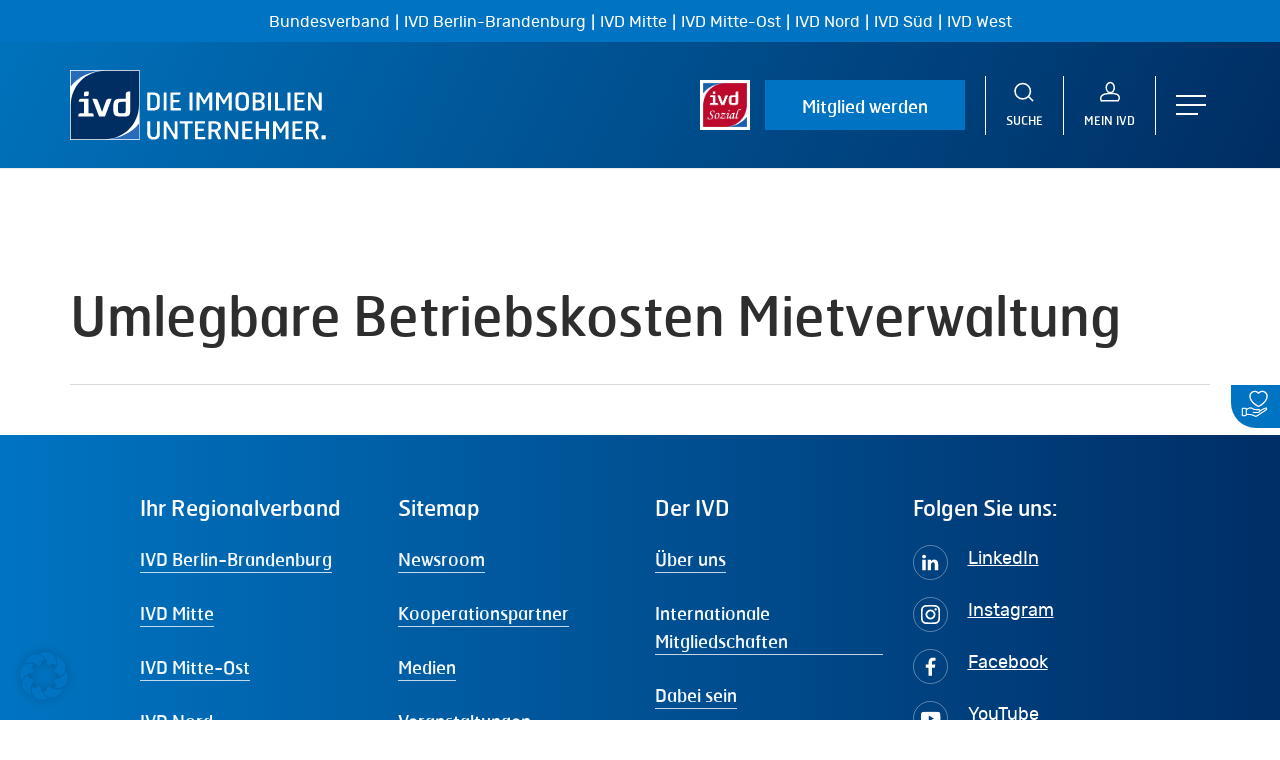

--- FILE ---
content_type: text/css
request_url: https://ivd.net/wp-content/plugins/badge-generator/assets/css/badge-generator.css?ver=1.0.0
body_size: 384
content:
/**
 * Badge Generator CSS Styles
 * 
 * Diese Datei kann auch lokal geöffnet werden, um die Styles zu testen.
 */

.badge-generator-container {
    font-family: -apple-system, BlinkMacSystemFont, 'Segoe UI', Roboto, Oxygen, Ubuntu, Cantarell, sans-serif;
}

.badge-generator-wrapper {
    background: linear-gradient(117deg, #0072bc 0%, #002d62 100%) !important;
    border-radius: 0px;
    padding: 60px;
}

.badge-generator-header {
    text-align: center;
    margin-bottom: 30px;
}

.badge-generator-header h3 {
    margin: 0 0 10px 0;
    color: white;
    font-size: 28px;
    font-weight: 700;
}

.badge-generator-header p {
    margin: 0;
    color: white;
    font-size: 16px;
}

.badge-generator-content {
    display: flex;
    flex-direction: column;
    gap: 30px;
}

.upload-controls {
    text-align: center;
    margin-top: 20px;
}

.upload-hint {
    margin: 10px 0 0 0;
    color: white;
    font-size: 14px;
}

.preview-section {
    display: flex;
    flex-direction: column;
    align-items: center;
    gap: 20px;
}

.canvas-container {
    position: relative;
    border-radius: 20px;
    overflow: hidden;
    cursor: move;
    user-select: none;
    touch-action: none;
    outline: 4px solid white;
}

.canvas-container canvas {
    display: block;
    width: 100%;
    height: 100%;
    object-fit: contain;
    cursor: move;
}

.canvas-container.has-image {
    cursor: grab;
}

.canvas-container.has-image:active {
    cursor: grabbing;
}

.badge-controls {
    display: flex;
    gap: 15px;
    justify-content: center;
    flex-wrap: wrap;
}

.btn-remove {
    background: #ef4444;
    color: white;
    border: none;
    border-radius: 0px;
    padding: 12px 24px;
    font-size: 16px;
    font-weight: 600;
    cursor: pointer;
    display: inline-flex;
    align-items: center;
    gap: 8px;
    transition: all 0.3s ease;
}

.btn-download {
    background: #0a9400;
    color: white;
    border: none;
    border-radius: 0px;
    padding: 12px 24px;
    font-size: 16px;
    font-weight: 600;
    cursor: pointer;
    display: inline-flex;
    align-items: center;
    gap: 8px;
    transition: all 0.3s ease;
}

.btn-upload {
    background: #0074C2;
    color: white;
    border: none;
    border-radius: 0px;
    padding: 12px 24px;
    font-size: 16px;
    font-weight: 600;
    cursor: pointer;
    display: inline-flex;
    align-items: center;
    gap: 8px;
    transition: all 0.3s ease;
}


--- FILE ---
content_type: text/css
request_url: https://ivd.net/wp-content/plugins/ivd_chatbot/css/chatbot.css?ver=3bd6407ad093
body_size: 6976
content:
#ajax-content-wrap {
  padding-top: 80px !important;
}

#header-outer.side-widget-open .ivd-chat-bar {
  display: none;
}

.ivd-chat-widget {
  position: fixed;
  bottom: 20px;
  right: 20px;
  z-index: 9999;
  width: 60px;
  transition: all 0.3s ease;
}

.ivd-chat-widget.loading .ivd-chat-messages:after, .ivd-chatbot-embedded.loading .ivd-chat-messages:after {
  content: "";
}
.ivd-chat-widget.loading input, .ivd-chat-widget.loading button, .ivd-chatbot-embedded.loading input, .ivd-chatbot-embedded.loading button {
  cursor: not-allowed;
  opacity: 0.3;
  pointer-events: none;
}
.ivd-chat-widget.loading button, .ivd-chatbot-embedded.loading button {
  background-color: silver;
}
.ivd-chat-widget.open .chat-closed, .ivd-chatbot-embedded.open .chat-closed {
  display: none;
}
.ivd-chat-widget.open .chat-open, .ivd-chatbot-embedded.open .chat-open {
  display: inline;
}
.ivd-chat-widget.open .ivd-chat-wrapper, .ivd-chatbot-embedded.open .ivd-chat-wrapper {
  display: flex;
}
.ivd-chat-widget .ivd-chat-toggle, .ivd-chatbot-embedded .ivd-chat-toggle {
  position: absolute;
  bottom: 0;
  right: 0;
  width: 60px;
  height: 60px;
  border-radius: 30px;
  background: rgb(0, 46, 102);
  color: white;
  border: none;
  cursor: pointer;
}
.ivd-chat-widget .ivd-chat-toggle:hover, .ivd-chatbot-embedded .ivd-chat-toggle:hover {
  background: rgb(0, 86, 179);
}
.ivd-chat-widget .chat-open, .ivd-chatbot-embedded .chat-open {
  display: none;
}
.ivd-chat-widget .ivd-chat-wrapper, .ivd-chatbot-embedded .ivd-chat-wrapper {
  position: fixed;
  display: none;
  flex-direction: column;
  left: 0;
  top: 0;
  right: 0;
  bottom: 0;
  background: rgba(0, 46, 102, 0.8);
  backdrop-filter: blur(4px);
  justify-content: center;
  align-items: center;
}
.ivd-chat-widget .ivd-chat-container, .ivd-chatbot-embedded .ivd-chat-container {
  background: white;
  width: 80%;
  height: 80%;
  display: flex;
  flex-flow: column nowrap;
}
.ivd-chat-widget .ivd-chat-header, .ivd-chatbot-embedded .ivd-chat-header {
  position: relative;
  display: flex;
  flex-flow: row nowrap;
  align-items: center;
  justify-content: flex-start;
  gap: 20px;
  background: #FF6D4D;
  padding: 15px 40px;
}
.ivd-chat-widget .ivd-chat-header-icon, .ivd-chatbot-embedded .ivd-chat-header-icon {
  width: 60px;
  aspect-ratio: 1;
  border-radius: 30px;
  background: white;
  background-image: url("[data-uri]");
  background-repeat: no-repeat;
  background-position: center;
  background-size: 60px;
}
.ivd-chat-widget .ivd-chat-header-close, .ivd-chatbot-embedded .ivd-chat-header-close {
  position: absolute;
  cursor: pointer;
  top: 0;
  right: 0;
  transform: translateX(100%);
  width: 24px;
  height: 24px;
  display: flex;
  align-items: flex-start;
  justify-content: center;
}
.ivd-chat-widget .ivd-chat-header-close svg, .ivd-chatbot-embedded .ivd-chat-header-close svg {
  stroke: white;
}
.ivd-chat-widget .ivd-chat-messages, .ivd-chatbot-embedded .ivd-chat-messages {
  flex: 1;
  padding: 15px;
  overflow-y: auto;
  display: flex;
  flex-flow: column nowrap;
  gap: 20px;
}
.ivd-chat-widget .ivd-chat-messages:after, .ivd-chatbot-embedded .ivd-chat-messages:after {
  color: rgb(0, 46, 102);
  font-size: 45px;
  text-indent: -9999em;
  overflow: hidden;
  width: 1em;
  height: 1em;
  min-height: 1em;
  border-radius: 50%;
  position: relative;
  transform: translateZ(0);
  animation: mltShdSpin 1.7s infinite ease, round 1.7s infinite ease;
  scale: 0.5;
  align-self: center;
}
.ivd-chat-widget .message, .ivd-chatbot-embedded .message {
  padding: 20px;
  word-wrap: break-word;
  background: rgb(242, 248, 252);
  color: rgb(0, 46, 102);
  font-weight: 500;
}
.ivd-chat-widget .message-inner, .ivd-chatbot-embedded .message-inner {
  display: flex;
  flex-direction: row;
  gap: 10px;
}
.ivd-chat-widget .message-meta, .ivd-chatbot-embedded .message-meta {
  display: flex;
  flex-direction: row;
  gap: 10px;
  justify-content: space-between;
}
.ivd-chat-widget .message-feedback, .ivd-chatbot-embedded .message-feedback {
  display: flex;
  flex-direction: row;
  gap: 10px;
  margin-top: 10px;
}
.ivd-chat-widget .message-feedback .thumbs, .ivd-chatbot-embedded .message-feedback .thumbs {
  width: 20px;
  height: 20px;
  aspect-ratio: 1;
  cursor: pointer;
  background: url([data-uri]) no-repeat center;
}
.ivd-chat-widget .message-feedback .thumbs.inactive, .ivd-chatbot-embedded .message-feedback .thumbs.inactive {
  opacity: 0.3;
}
.ivd-chat-widget .message-feedback .thumbs.down, .ivd-chatbot-embedded .message-feedback .thumbs.down {
  rotate: 180deg;
}
.ivd-chat-widget .message-wrapper, .ivd-chatbot-embedded .message-wrapper {
  display: inline-flex;
  max-width: 80%;
  flex-flow: column nowrap;
}
.ivd-chat-widget .message-wrapper.user, .ivd-chatbot-embedded .message-wrapper.user {
  align-self: flex-end;
}
.ivd-chat-widget .message-wrapper.user .message-meta, .ivd-chatbot-embedded .message-wrapper.user .message-meta {
  margin-right: 45px;
  justify-content: flex-end;
}
.ivd-chat-widget .message-wrapper.bot, .ivd-chatbot-embedded .message-wrapper.bot {
  align-self: flex-start;
  max-width: 100%;
}
.ivd-chat-widget .message-wrapper.bot .message-meta, .ivd-chatbot-embedded .message-wrapper.bot .message-meta {
  margin-left: 45px;
}
.ivd-chat-widget .message-wrapper.error .message, .ivd-chatbot-embedded .message-wrapper.error .message {
  background: #dc3545;
  color: white;
}
.ivd-chat-widget .message-wrapper.loading .message, .ivd-chatbot-embedded .message-wrapper.loading .message {
  background: rgb(242, 248, 252);
  padding: 20px;
}
.ivd-chat-widget .message-wrapper .avatar, .ivd-chatbot-embedded .message-wrapper .avatar {
  width: 35px;
  height: 35px;
  aspect-ratio: 1;
}
.ivd-chat-widget .message-wrapper .avatar.bot, .ivd-chatbot-embedded .message-wrapper .avatar.bot {
  background: url("[data-uri]");
}
.ivd-chat-widget .message-wrapper .avatar.user, .ivd-chatbot-embedded .message-wrapper .avatar.user {
  content: url("[data-uri]");
}
.ivd-chat-widget .message-wrapper .timestamp, .ivd-chatbot-embedded .message-wrapper .timestamp {
  font-size: 12px;
  font-weight: 500;
  color: rgb(0, 46, 102);
  align-self: flex-end;
}
.ivd-chat-widget .message *:last-child, .ivd-chatbot-embedded .message *:last-child {
  margin: 0;
  padding: 0;
}

.ivd-chatbot-embedded .ivd-chat-container {
  width: 100%;
  height: 100%;
}

.ivd-chat-title {
  font-size: 26px;
  font-weight: 500;
  color: white;
  margin: 0;
}

.ivd-chat-input-button {
  height: 55px;
  aspect-ratio: 1;
  display: flex;
  justify-content: center;
  align-items: center;
  gap: 0px;
  padding: 0;
}
.ivd-chat-input-button:hover {
  background: rgb(0, 86, 179);
}

.ivd-chat-input-wrapper {
  padding: 15px;
  display: flex;
  gap: 0px;
  background: rgb(242, 248, 252);
}
.ivd-chat-input {
  position: relative;
  flex: 1;
  display: flex;
  flex-flow: row nowrap;
  align-items: center;
  justify-content: flex-start;
  gap: 0px;
}
.ivd-chat-input svg {
  position: absolute;
  right: 15px;
  top: 50%;
  transform: translateY(-50%);
}
.ivd-chat-input input {
  flex: 1;
  padding: 24px 36px;
  height: 55px;
  border-radius: 0 !important;
  background: white !important;
  font-size: 18px;
}

.ivd-chat-bar {
  position: relative;
  height: 80px;
  background: #FF6D4D;
  z-index: 999;
  pointer-events: all;
}
.ivd-chat-bar .container {
  height: 100%;
  display: flex;
  flex-flow: row nowrap;
  align-items: center;
  justify-content: space-between;
  color: white;
  gap: 2%;
}
.ivd-chat-bar .container:before, .ivd-chat-bar .container:after {
  content: unset !important;
}
.ivd-chat-bar .ivd-chat-bar-input-wrapper {
  flex: 1;
  display: flex;
  flex-flow: row nowrap;
  align-items: center;
  justify-content: flex-start;
  gap: 0px;
}
.ivd-chat-bar .ivd-chat-input {
  background: white;
}

.ivd-chat-bar-input-button-link {
  cursor: pointer;
  display: flex;
  justify-content: center;
  align-items: center;
  gap: 0px;
  padding: 0;
  width: 55px;
  height: 55px;
  aspect-ratio: 1;
}

@media screen and (max-width: 999px) {
  .ivd-chat-bar {
    top: -20px;
  }
  .ivd-chat-bar .ivd-chat-title {
    font-size: 18px;
  }
  .ivd-chat-bar .container {
    padding: 0;
    margin: 0 auto;
  }
  .ivd-chat-widget .ivd-chat-header-icon {
    width: 42px;
  }
  .ivd-chat-widget .ivd-chat-header {
    padding: 5px 15px;
  }
  .ivd-chat-widget .message-meta {
    margin-left: 0px !important;
    margin-right: 0px !important;
  }
  .ivd-chat-widget .message-wrapper {
    display: flex;
    flex-direction: column;
  }
  .ivd-chat-widget .message-wrapper.bot > div:first-child {
    flex-direction: column !important;
  }
  .ivd-chat-widget .message-wrapper.user > div {
    flex-direction: column-reverse !important;
    align-items: flex-end;
  }
  .ivd-chat-widget .ivd-chat-header-close {
    transform: translateY(-100%);
  }
}
@media screen and (max-width: 768px) {
  .ivd-chat-bar {
    height: 100px;
  }
  .ivd-chat-bar .ivd-chat-bar-input-wrapper {
    flex: unset;
  }
  .ivd-chat-bar .ivd-chat-bar-input-wrapper .ivd-chat-input input {
    height: 45px;
  }
  .ivd-chat-bar .ivd-chat-bar-input-wrapper .ivd-chat-input-button {
    height: 45px;
  }
  .ivd-chat-bar .container {
    width: 100%;
    flex-direction: column;
    justify-content: center;
    align-items: stretch;
  }
  .ivd-chat-widget .ivd-chat-container {
    width: 90%;
    height: 90%;
  }
  .ivd-chat-widget .ivd-chat-title {
    font-size: 18px;
  }
  .ivd-chat-widget .ivd-chat-header {
    padding: 5px 15px;
  }
  .ivd-chat-widget .ivd-chat-header-icon {
    display: none;
  }
}
@keyframes mltShdSpin {
  0% {
    box-shadow: 0 -0.83em 0 -0.4em, 0 -0.83em 0 -0.42em, 0 -0.83em 0 -0.44em, 0 -0.83em 0 -0.46em, 0 -0.83em 0 -0.477em;
  }
  5%, 95% {
    box-shadow: 0 -0.83em 0 -0.4em, 0 -0.83em 0 -0.42em, 0 -0.83em 0 -0.44em, 0 -0.83em 0 -0.46em, 0 -0.83em 0 -0.477em;
  }
  10%, 59% {
    box-shadow: 0 -0.83em 0 -0.4em, -0.087em -0.825em 0 -0.42em, -0.173em -0.812em 0 -0.44em, -0.256em -0.789em 0 -0.46em, -0.297em -0.775em 0 -0.477em;
  }
  20% {
    box-shadow: 0 -0.83em 0 -0.4em, -0.338em -0.758em 0 -0.42em, -0.555em -0.617em 0 -0.44em, -0.671em -0.488em 0 -0.46em, -0.749em -0.34em 0 -0.477em;
  }
  38% {
    box-shadow: 0 -0.83em 0 -0.4em, -0.377em -0.74em 0 -0.42em, -0.645em -0.522em 0 -0.44em, -0.775em -0.297em 0 -0.46em, -0.82em -0.09em 0 -0.477em;
  }
  100% {
    box-shadow: 0 -0.83em 0 -0.4em, 0 -0.83em 0 -0.42em, 0 -0.83em 0 -0.44em, 0 -0.83em 0 -0.46em, 0 -0.83em 0 -0.477em;
  }
}
@keyframes round {
  0% {
    transform: rotate(0deg);
  }
  100% {
    transform: rotate(360deg);
  }
}
.loading-spinner {
  display: flex;
  gap: 8px;
  align-items: center;
  padding: 0 !important;
  background: transparent !important;
}
.loading-spinner .spinner-dot {
  width: 8px;
  height: 8px;
  border-radius: 50%;
  background: rgb(0, 46, 102);
  animation: spinner-bounce 1.4s infinite ease-in-out both;
}
.loading-spinner .spinner-dot:nth-child(1) {
  animation-delay: -0.32s;
}
.loading-spinner .spinner-dot:nth-child(2) {
  animation-delay: -0.16s;
}
.loading-spinner .spinner-dot:nth-child(3) {
  animation-delay: 0s;
}

@keyframes spinner-bounce {
  0%, 80%, 100% {
    transform: scale(0);
    opacity: 0.5;
  }
  40% {
    transform: scale(1);
    opacity: 1;
  }
}

/*# sourceMappingURL=chatbot.css.map */


--- FILE ---
content_type: image/svg+xml
request_url: https://ivd.net/wp-content/uploads/2023/01/LinkedIn.svg
body_size: 432
content:
<?xml version="1.0" encoding="UTF-8"?>
<svg xmlns="http://www.w3.org/2000/svg" xmlns:xlink="http://www.w3.org/1999/xlink" width="40px" height="40px" viewBox="0 0 40 40" version="1.1">
  <title>LinkedIn</title>
  <g id="Screendesign-Final" stroke="none" stroke-width="1" fill="none" fill-rule="evenodd">
    <g id="Startseite" transform="translate(-1061.000000, -6444.000000)">
      <g id="Footer" transform="translate(0.000000, 6230.000000)">
        <g id="LinkedIn" transform="translate(1061.000000, 214.000000)">
          <circle id="Oval-Copy-3" stroke="#FFFFFF" opacity="0.4" cx="20" cy="20" r="19.5"></circle>
          <path d="M28.8180157,21.9896804 L28.8180157,28.8 L24.8695734,28.8 L24.8695734,22.4460967 C24.8695734,20.850701 24.2994947,19.7611912 22.8698812,19.7611912 C21.7788991,19.7611912 21.130788,20.4946963 20.8445709,21.2049389 C20.7406257,21.4587653 20.7138297,21.8112364 20.7138297,22.1672411 L20.7138297,28.7997055 L16.7650929,28.7997055 C16.7650929,28.7997055 16.818096,18.0382935 16.7650929,16.9243433 L20.7141241,16.9243433 L20.7141241,18.6071942 C20.7061737,18.620445 20.6949841,18.6334014 20.687917,18.6460632 L20.7141241,18.6460632 L20.7141241,18.6071942 C21.2388556,17.7997792 22.1746562,16.6454877 24.2726987,16.6454877 C26.8704434,16.6454877 28.8180157,18.3427673 28.8180157,21.9896804 L28.8180157,21.9896804 Z M12.6343785,11.2 C11.2836808,11.2 10.4,12.0866254 10.4,13.2515175 C10.4,14.3916748 11.2580626,15.3039184 12.5825531,15.3039184 L12.6081713,15.3039184 C13.9853706,15.3039184 14.8416664,14.3916748 14.8416664,13.2515175 C14.8154593,12.0866254 13.9853706,11.2 12.6343785,11.2 L12.6343785,11.2 Z M10.6346863,28.8 L14.5819508,28.8 L14.5819508,16.9243433 L10.6346863,16.9243433 L10.6346863,28.8 Z" id="Shape-Copy" fill="#FFFFFF" fill-rule="nonzero"></path>
        </g>
      </g>
    </g>
  </g>
</svg>


--- FILE ---
content_type: application/x-javascript
request_url: https://ivd.net/wp-content/plugins/ivd_chatbot/js/chatbot.js?ver=ca7f61c36b8e
body_size: 3558
content:
(function ($) {
    let sessionId = null;

    function createChatWidget() {
        const widgetHtml = `
            <div class="ivd-chat-widget">
                
                <div class="ivd-chat-wrapper">
                <div class="ivd-chat-container">
                    <div class="ivd-chat-header">
                        <div class="ivd-chat-header-icon"></div>
                        <h4 class="ivd-chat-title">Verwalterhotline 24/7</h4>
                        <div class="ivd-chat-header-close">
                            <svg xmlns="http://www.w3.org/2000/svg" width="24" height="24" viewBox="0 0 24 24" fill="none" stroke="currentColor" stroke-width="2" stroke-linecap="round" stroke-linejoin="round"><path d="M18 6 6 18"/><path d="m6 6 12 12"/></svg>
                        </div>
                    </div>
                    <div class="ivd-chat-messages"></div>
                        <div class="ivd-chat-input-wrapper">
                            <div class="ivd-chat-input">
                                <input type="text" placeholder="Stellen Sie hier Ihre Verwalter-Frage"></input>
                            </div>
                            <button type="submit" class="ivd-chat-input-button">
                                <svg width="24" height="24" viewBox="0 0 24 24" fill="none" xmlns="http://www.w3.org/2000/svg" style="min-width: 24px; min-height: 24px;">
                                    <g clip-path="url(#clip0_1_2)">
                                    <path d="M23.9316 1.69955C24.2676 0.691486 23.3086 -0.267594 22.3006 0.0683836L0.881758 7.20801C-0.32105 7.60889 -0.283764 9.32294 0.935237 9.67116L11.3524 12.6476L14.3287 23.0647C14.6771 24.2838 16.391 24.3211 16.7919 23.1181L23.9316 1.69955ZM22.2524 2.65959L15.5687 22.7105L12.5981 12.3137L22.2524 2.65959ZM21.3405 1.74773L11.6863 11.4018L1.28959 8.43135L21.3405 1.74773Z" fill="white"/>
                                    </g>
                                    <defs>
                                    <clipPath id="clip0_1_2">
                                    <rect width="24" height="24" fill="white"/>
                                    </clipPath>
                                    </defs>
                                </svg>
                            </button>
                            <a class="ivd-chat-bar-input-button-link" href="/hinweise-zur-verwalterhotline-24-7/" target="_blank">
                                    <svg xmlns="http://www.w3.org/2000/svg" xmlns:xlink="http://www.w3.org/1999/xlink" width="16" height="28">
                                        <defs>
                                            <linearGradient id="gradient_0" gradientUnits="userSpaceOnUse" x1="0" y1="28" x2="14" y2="0">
                                                <stop offset="0" stop-color="#0072BC"/>
                                                <stop offset="1" stop-color="#002D62"/>
                                            </linearGradient>
                                        </defs>
                                        <path fill="url(#gradient_0)" transform="translate(0.160645 0)" d="M13.734446 12.961211C13.297532 11.58418 12.371046 10.469375 11.125751 9.8219843C11.095109 9.8060703 11.063765 9.791852 11.031769 9.7793827L7.3091741 8.3281403C7.289515 8.3204842 7.2696552 8.3134842 7.2496448 8.3071957C7.2311893 8.3013983 7.209825 8.294508 7.1863546 8.2867966C6.9526019 8.1733751 6.7146358 8.0805702 6.4743633 8.0077267C5.5183387 7.5740547 4.1129122 6.687789 4.1129122 5.2259374C4.1129122 3.5505311 5.3952684 2.1875 6.9715085 2.1875L7.4980922 2.1875C9.143239 2.1875 10.431914 3.5327578 10.431914 5.25C10.431914 5.8540783 10.880965 6.34375 11.434931 6.34375C11.988896 6.34375 12.437947 5.8540783 12.437947 5.25C12.437947 3.828289 11.919337 2.5006952 10.977655 1.5116719C10.049615 0.53681248 8.813899 0 7.4981923 0L6.9716086 0C4.2892423 0 2.1069801 2.3443437 2.1069801 5.2259374C2.1069801 6.318922 2.4812052 7.3336482 3.196707 8.1997347C2.0648532 8.6870546 1.0910248 9.6081562 0.51659739 10.873406C-0.071521193 12.168844 -0.16068934 13.622055 0.26554242 14.965289C0.7024563 16.342319 1.6289424 17.457125 2.8742373 18.104515C2.9062335 18.121141 2.938982 18.135906 2.9723823 18.148758L6.9391112 19.673555C6.957366 19.680609 6.9758215 19.687008 6.9944277 19.692915C7.5182028 19.857798 10.13116 20.780977 10.13116 22.774172C10.13116 24.449577 8.8488035 25.812609 7.2725639 25.812609L6.7459803 25.812609C5.1008329 25.812609 3.8121579 24.467405 3.8121579 22.750109C3.8121579 22.14603 3.3631074 21.656359 2.8091414 21.656359C2.2551756 21.656359 1.8061253 22.14603 1.8061253 22.750109C1.8061253 24.17182 2.3247347 25.499414 3.2664165 26.488438C4.1945076 27.463188 5.4302235 28 6.7459302 28L7.2725139 28C9.9548798 28 12.137142 25.655657 12.137142 22.774063C12.137142 21.422625 11.565223 20.190788 10.483219 19.21172C9.7272453 18.527687 8.696847 17.956039 7.579236 17.600132L3.6926985 16.106125C2.9588919 15.710078 2.4159591 15.05268 2.1612432 14.249976C1.9120939 13.464664 1.9664574 12.610227 2.3143537 11.843946C2.9586911 10.424641 4.4380898 9.7237654 5.8209486 10.082953C6.0355439 10.176141 6.2556057 10.261508 6.4797297 10.338344C6.5473833 10.370336 6.6164908 10.393469 6.6862507 10.408343L10.305384 11.819282C11.040194 12.215219 11.583778 12.873055 11.838696 13.676469C12.087844 14.461726 12.033481 15.316218 11.685585 16.0825C11.439795 16.623852 11.643006 17.279938 12.139449 17.548016C12.282479 17.625235 12.434186 17.661819 12.583686 17.661819C12.952996 17.661819 13.308365 17.438421 13.483341 17.053093C14.07156 15.757711 14.160678 14.304445 13.734446 12.961211Z"/>
                                    </svg>
                                </a>
                        </div>
                    </div>
                </div>
            </div>
        `;

        const barHtml = `
            <div class="ivd-chat-bar">
                <div class="container">
                    <h4 class="ivd-chat-title">IVD Verwalterhotline 24/7</h4>
                    <div class="ivd-chat-bar-input-wrapper">
                        <div class="ivd-chat-input">
                            <input type="text" placeholder="Stellen Sie hier Ihre Verwalterfrage"/>
                        </div>
                        <button type="submit" class="ivd-chat-input-button">
                            <svg width="24" height="24" viewBox="0 0 24 24" fill="none" xmlns="http://www.w3.org/2000/svg">
                                <g clip-path="url(#clip0_1_2)">
                                <path d="M23.9316 1.69955C24.2676 0.691486 23.3086 -0.267594 22.3006 0.0683836L0.881758 7.20801C-0.32105 7.60889 -0.283764 9.32294 0.935237 9.67116L11.3524 12.6476L14.3287 23.0647C14.6771 24.2838 16.391 24.3211 16.7919 23.1181L23.9316 1.69955ZM22.2524 2.65959L15.5687 22.7105L12.5981 12.3137L22.2524 2.65959ZM21.3405 1.74773L11.6863 11.4018L1.28959 8.43135L21.3405 1.74773Z" fill="white"/>
                                </g>
                                <defs>
                                <clipPath id="clip0_1_2">
                                <rect width="24" height="24" fill="white"/>
                                </clipPath>
                                </defs>
                            </svg>
                        </button>
                        <a class="ivd-chat-bar-input-button-link" href="/hinweise-zur-verwalterhotline-24-7/" target="_blank">
                                <svg xmlns="http://www.w3.org/2000/svg" xmlns:xlink="http://www.w3.org/1999/xlink" width="16" height="28">
                                    <defs>
                                        <linearGradient id="gradient_0" gradientUnits="userSpaceOnUse" x1="0" y1="28" x2="14" y2="0">
                                            <stop offset="0" stop-color="#0072BC"/>
                                            <stop offset="1" stop-color="#002D62"/>
                                        </linearGradient>
                                    </defs>
                                    <path fill="url(#gradient_0)" transform="translate(0.160645 0)" d="M13.734446 12.961211C13.297532 11.58418 12.371046 10.469375 11.125751 9.8219843C11.095109 9.8060703 11.063765 9.791852 11.031769 9.7793827L7.3091741 8.3281403C7.289515 8.3204842 7.2696552 8.3134842 7.2496448 8.3071957C7.2311893 8.3013983 7.209825 8.294508 7.1863546 8.2867966C6.9526019 8.1733751 6.7146358 8.0805702 6.4743633 8.0077267C5.5183387 7.5740547 4.1129122 6.687789 4.1129122 5.2259374C4.1129122 3.5505311 5.3952684 2.1875 6.9715085 2.1875L7.4980922 2.1875C9.143239 2.1875 10.431914 3.5327578 10.431914 5.25C10.431914 5.8540783 10.880965 6.34375 11.434931 6.34375C11.988896 6.34375 12.437947 5.8540783 12.437947 5.25C12.437947 3.828289 11.919337 2.5006952 10.977655 1.5116719C10.049615 0.53681248 8.813899 0 7.4981923 0L6.9716086 0C4.2892423 0 2.1069801 2.3443437 2.1069801 5.2259374C2.1069801 6.318922 2.4812052 7.3336482 3.196707 8.1997347C2.0648532 8.6870546 1.0910248 9.6081562 0.51659739 10.873406C-0.071521193 12.168844 -0.16068934 13.622055 0.26554242 14.965289C0.7024563 16.342319 1.6289424 17.457125 2.8742373 18.104515C2.9062335 18.121141 2.938982 18.135906 2.9723823 18.148758L6.9391112 19.673555C6.957366 19.680609 6.9758215 19.687008 6.9944277 19.692915C7.5182028 19.857798 10.13116 20.780977 10.13116 22.774172C10.13116 24.449577 8.8488035 25.812609 7.2725639 25.812609L6.7459803 25.812609C5.1008329 25.812609 3.8121579 24.467405 3.8121579 22.750109C3.8121579 22.14603 3.3631074 21.656359 2.8091414 21.656359C2.2551756 21.656359 1.8061253 22.14603 1.8061253 22.750109C1.8061253 24.17182 2.3247347 25.499414 3.2664165 26.488438C4.1945076 27.463188 5.4302235 28 6.7459302 28L7.2725139 28C9.9548798 28 12.137142 25.655657 12.137142 22.774063C12.137142 21.422625 11.565223 20.190788 10.483219 19.21172C9.7272453 18.527687 8.696847 17.956039 7.579236 17.600132L3.6926985 16.106125C2.9588919 15.710078 2.4159591 15.05268 2.1612432 14.249976C1.9120939 13.464664 1.9664574 12.610227 2.3143537 11.843946C2.9586911 10.424641 4.4380898 9.7237654 5.8209486 10.082953C6.0355439 10.176141 6.2556057 10.261508 6.4797297 10.338344C6.5473833 10.370336 6.6164908 10.393469 6.6862507 10.408343L10.305384 11.819282C11.040194 12.215219 11.583778 12.873055 11.838696 13.676469C12.087844 14.461726 12.033481 15.316218 11.685585 16.0825C11.439795 16.623852 11.643006 17.279938 12.139449 17.548016C12.282479 17.625235 12.434186 17.661819 12.583686 17.661819C12.952996 17.661819 13.308365 17.438421 13.483341 17.053093C14.07156 15.757711 14.160678 14.304445 13.734446 12.961211Z"/>
                                </svg>
                            </a>
                    </div>
               </div>
            </div>
        `;

        $("body").append(widgetHtml);
        // $("header#top").after(barHtml);
        initChat();
    }

    function initChat() {
        const $widget = $(".ivd-chat-widget");
        const $toggle = $(".ivd-chat-toggle");
        const $close = $(".ivd-chat-header-close");
        const $input = $(".ivd-chat-widget .ivd-chat-input input, .ivd-chatbot-embedded .ivd-chat-input input");
        const $submit = $(".ivd-chat-widget .ivd-chat-input-button, .ivd-chatbot-embedded .ivd-chat-input-button");

        $toggle.on("click", function () {
            $widget.toggleClass("open");
            if ($widget.hasClass("open") && !sessionId) {
                startSession();
            }
        });

        $close.on("click", function () {
            $widget.removeClass("open");
        });

        $submit.on("click", () => sendMessage());
        $input.on("keypress", function (e) {
            if (e.which === 13) {
                sendMessage();
            }
        });

        const handleChatBarMessage = e => {
            e.preventDefault();
            $widget.addClass("open");
            const msg = $(".ivd-chat-bar input, .ivd-chatbot-embedded input").val().trim();
            if (!sessionId) {
                startSession(msg);
            } else {
                sendMessage(msg);
            }
        };

        $(".ivd-chat-bar input").on("keypress", function (e) {
            if (e.which === 13) {
                handleChatBarMessage(e);
            }
        });
        $(".ivd-chat-bar button").on("click", handleChatBarMessage);
    }

    function startSession(initialUserMessage) {
        const $widget = $(".ivd-chat-widget");
        $widget.removeClass("loading");
        $.ajax({
            url: ivdChatbot.ajaxurl, // Use localized AJAX URL
            type: "POST",
            data: {
                action: "ivd_chatbot_start_session",
            },
            success: function (response) {
                if (response.success) {
                    sessionId = response.data.session_id;
                    addMessage("Wie kann ich Ihnen helfen?", "bot");
                    if (initialUserMessage) {
                        sendMessage(initialUserMessage);
                    } else {
                        $widget.removeClass("loading");
                    }
                }

            },
            error: function () {
                addMessage(
                    "Entschuldigung, es gab einen Fehler bei der Verbindung.",
                    "error"
                );
                $widget.removeClass("loading");
            },
        });
    }

    function sendMessage(userMessage) {
        const $widget = $(".ivd-chat-widget");
        const $input = $(".ivd-chat-widget .ivd-chat-input input, .ivd-chatbot-embedded .ivd-chat-input input");
        const $barInput = $(".ivd-chat-bar .ivd-chat-input input");
        const $messages = $(".ivd-chat-messages");
        const message = userMessage ? userMessage.trim() : $input.val().trim();

        if (!message) return;

        $widget.addClass("loading");
        addMessage(message, "user");
        $input.val("").focus();
        $barInput.val("");
        $input.prop("disabled", true);
        $barInput.prop("disabled", true);
        $messages.scrollTop(999999999999999);

        const $loadingMessage = $("<div>", {
            class: "message-wrapper bot loading",
        });
        $loadingMessage.html(LoadingMessage());
        $messages.append($loadingMessage);
        $messages.scrollTop($messages[0].scrollHeight);

        $.ajax({
            url: ivdChatbot.ajaxurl,
            type: "POST",
            data: {
                action: "ivd_chatbot_ask_question",
                question: message,
                session_id: sessionId,
            },
            success: function (response) {
                $loadingMessage.remove();
                if (response.success && response.data.response) {
                    addMessage(response.data.response, "bot");
                } else {
                    addMessage(
                        "Entschuldigung, ich konnte keine Antwort generieren.",
                        "error"
                    );
                }
                $widget.removeClass("loading");
                $input.prop("disabled", false);
                $barInput.prop("disabled", false);
            },
            error: function () {
                $loadingMessage.remove();
                addMessage(
                    "Entschuldigung, es gab einen Fehler bei der Verbindung.",
                    "error"
                );
                $widget.removeClass("loading");
                $input.prop("disabled", false);
                $barInput.prop("disabled", false);
            },
        });
    }

    const UserMessage = message => {
        return `
                    <div class="message-inner">
                        <div class='message'>${message}</div>
                        <div class='avatar user'></div>
                    </div>
                    <div class="message-meta">
                        <div class='timestamp'></div>
                    </div>
                `;
    };

    const BotMessage = message => {
        return `
            <div class="message-inner" >
                <div class='avatar bot'></div>
                <div class='message'>${message}</div>
            </div>
            <div class="message-meta">
                <div class="message-feedback">
                    <div class="thumbs up"></div>
                    <div class="thumbs down"></div>
                </div>
                <div class='timestamp'></div>
            </div>
                `;
    };

    const LoadingMessage = () => {
        return `
            <div class="message-inner">
                <div class='avatar bot'></div>
                <div class='message loading-spinner'>
                    <div class="spinner-dot"></div>
                    <div class="spinner-dot"></div>
                    <div class="spinner-dot"></div>
                </div>
            </div>
                `;
    };
    function addMessage(message, type) {
        message = "<div class='message'>" + message + "</div>";
        const $messages = $(".ivd-chat-messages");
        const $message = $("<div>", {
            class: "message-wrapper " + type,
        });

        if (type === "bot") {
            $message.html(BotMessage(message));
        } else {
            $message.html(UserMessage(message));
        }

        const now = new Date();
        const hours = now.getHours().toString().padStart(2, "0");
        const minutes = now.getMinutes().toString().padStart(2, "0");
        $message.find(".timestamp").text(`${hours}:${minutes}`);

        $message.find(".thumbs").on("click", function () {
            $(this).removeClass("inactive").addClass("active");
            $(this).siblings(".thumbs").addClass("inactive").removeClass("active");
        });

        $messages.append($message);
        $messages.scrollTop($messages[0].scrollHeight);
    }

    $(document).ready(initChat); // vorher: $(document).ready(createChatWidget);
})(jQuery);


--- FILE ---
content_type: image/svg+xml
request_url: https://ivd.net/wp-content/uploads/2023/01/YouTube.svg
body_size: 791
content:
<?xml version="1.0" encoding="UTF-8"?>
<svg xmlns="http://www.w3.org/2000/svg" xmlns:xlink="http://www.w3.org/1999/xlink" width="40px" height="40px" viewBox="0 0 40 40" version="1.1">
  <title>YouTube</title>
  <defs>
    <polygon id="path-1" points="0 0 22.8459883 0 22.8459883 16 0 16"></polygon>
  </defs>
  <g id="Screendesign-Final" stroke="none" stroke-width="1" fill="none" fill-rule="evenodd">
    <g id="Startseite" transform="translate(-1061.000000, -6498.000000)">
      <g id="Footer" transform="translate(0.000000, 6230.000000)">
        <g id="YouTube" transform="translate(1061.000000, 268.000000)">
          <circle id="Oval-Copy-3" stroke="#FFFFFF" opacity="0.4" cx="20" cy="20" r="19.5"></circle>
          <g id="Group-3" transform="translate(8.800000, 12.000000)">
            <mask id="mask-2" fill="white">
              <use xlink:href="#path-1"></use>
            </mask>
            <g id="Clip-2"></g>
            <path d="M11.4567628,3.92473146e-05 C11.4697604,5.8870972e-05 11.4858789,8.8306458e-05 11.5049897,0.000132459687 L11.8697225,0.00168272862 C12.6075847,0.00600974507 14.1483456,0.0214633752 15.7422719,0.0766549115 L16.2745213,0.0965631119 C17.9596999,0.164514931 19.6112985,0.280284698 20.3475582,0.477522078 C21.3310128,0.740366185 22.105434,1.51497548 22.3682781,2.49824198 C22.801203,4.11382425 22.8417897,7.31962008 22.8455947,7.90650734 L22.8455947,8.093309 C22.8417897,8.68022374 22.801203,11.8861581 22.3682781,13.5015699 C22.105434,14.4848364 21.3310128,15.2596338 20.3475582,15.5222898 C19.6112985,15.7196049 17.9596999,15.8354202 16.2745213,15.9033988 L15.7422719,15.9233149 C13.9712426,15.984663 12.2658498,15.9969326 11.6545338,15.9993865 L11.1799836,15.9993865 C10.5686835,15.9969326 8.86333432,15.984663 7.09234563,15.9233149 L6.56010825,15.9033988 C4.87496739,15.8354202 3.22340082,15.7196049 2.48714119,15.5222898 C1.50368654,15.2596338 0.729265396,14.4848364 0.466421289,13.5015699 C0.0334963958,11.8861581 -0.00709031297,8.68022374 -0.0108953169,8.093309 L-0.0108953169,7.90650734 C-0.00709031297,7.31962008 0.0334963958,4.11382425 0.466421289,2.49824198 C0.729265396,1.51497548 1.50368654,0.740366185 2.48714119,0.477522078 C3.22340082,0.280284698 4.87496739,0.164514931 6.56010825,0.0965631119 L7.09234563,0.0766549115 C8.68623545,0.0214633752 10.2269573,0.00600974507 10.9648005,0.00168272862 L11.3295238,0.000132459687 C11.3486341,8.8306458e-05 11.3647522,5.8870972e-05 11.3777495,3.92473146e-05 Z M9.13162196,4.5712673 L9.13162196,11.4285446 L15.0697915,8.00009407 L9.13162196,4.5712673 Z" id="Combined-Shape" fill="#FFFFFF" mask="url(#mask-2)"></path>
          </g>
        </g>
      </g>
    </g>
  </g>
</svg>


--- FILE ---
content_type: image/svg+xml
request_url: https://ivd.net/wp-content/uploads/2023/01/Immobilienverband-IVD-Logo.svg
body_size: 1158
content:
<?xml version="1.0" encoding="UTF-8" standalone="no"?>
<!-- Created with Inkscape (http://www.inkscape.org/) -->
<svg xmlns:dc="http://purl.org/dc/elements/1.1/" xmlns:cc="http://creativecommons.org/ns#" xmlns:rdf="http://www.w3.org/1999/02/22-rdf-syntax-ns#" xmlns:svg="http://www.w3.org/2000/svg" xmlns="http://www.w3.org/2000/svg" xmlns:sodipodi="http://sodipodi.sourceforge.net/DTD/sodipodi-0.dtd" xmlns:inkscape="http://www.inkscape.org/namespaces/inkscape" width="248.03125" height="248.03125" id="svg3146" version="1.1" inkscape:version="0.48.0 r9654" sodipodi:docname="Neues Dokument 4">
  <defs id="defs3148">
    <clipPath id="clipPath3093">
      <path inkscape:connector-curvature="0" d="m 200.721,112.792 194.66,0 0,195.118 -194.66,0 0,-195.118 z" id="path3095"></path>
    </clipPath>
    <clipPath id="clipPath3061">
      <path inkscape:connector-curvature="0" d="m 198.838,111.138 198.425,0 0,198.426 -198.425,0 0,-198.426 z" id="path3063"></path>
    </clipPath>
  </defs>
  <metadata id="metadata3151"></metadata>
  <g inkscape:label="Ebene 1" inkscape:groupmode="layer" id="layer1" transform="translate(-193.12723,-339.77513)">
    <path inkscape:connector-curvature="0" d="m 193.12723,587.80638 248.03125,0 0,-248.03125 -248.03125,0 0,248.03125 z" style="fill:#ffffff;fill-opacity:1;fill-rule:evenodd;stroke:none" id="path3053"></path>
    <path inkscape:connector-curvature="0" d="m 427.54473,573.76263 -221.13875,0 0,-221.1675 221.13875,0 0,221.1675 z" style="fill:#ffffff;fill-opacity:1;fill-rule:nonzero;stroke:none" id="path3055"></path>
    <g transform="matrix(1.25,0,0,-1.25,-55.420268,726.72888)" id="g3057">
      <g id="g3059" clip-path="url(#clipPath3061)">
        <g id="g3065" transform="translate(386.3724,162.9123)">
          <path inkscape:connector-curvature="0" d="M 0,0 C -18.735,-24.391 -51.349,-40.539 -88.454,-40.539 L 0,-40.539 0,0" style="fill:#006ab3;fill-opacity:1;fill-rule:nonzero;stroke:none" id="path3067"></path>
        </g>
        <g id="g3069" transform="translate(209.4612,258.7724)">
          <path inkscape:connector-curvature="0" d="M 0,0 C 18.737,24.391 51.351,40.535 88.457,40.535 L 0,40.535 0,0" style="fill:#006ab3;fill-opacity:1;fill-rule:nonzero;stroke:none" id="path3071"></path>
        </g>
        <g id="g3073" transform="translate(297.9182,299.3069)">
          <path inkscape:connector-curvature="0" d="m 0,0 c -48.853,0 -88.457,-39.607 -88.457,-88.467 l 0,-88.467 88.457,0 c 48.853,0 88.454,39.607 88.454,88.467 L 88.454,0 0,0" style="fill:#003165;fill-opacity:1;fill-rule:nonzero;stroke:none" id="path3075"></path>
        </g>
        <g id="g3077" transform="translate(255.8683,245.5922)">
          <path inkscape:connector-curvature="0" d="m 0,0 0,-6.886 c 0,-5.695 -3.029,-4.96 -12.303,-4.96 l 0,6.886 C -12.303,0.643 -9.366,0 0,0 m -12.119,-56.009 0,29.381 -13.498,0 c 0,8.08 0.825,8.356 18.731,8.264 l 6.704,0 0,-37.645 3.395,0 c 8.724,0 9.827,-0.643 9.827,-8.264 l -39.76,0 c 0,7.621 0.825,8.264 10.561,8.264 l 4.04,0" style="fill:#ffffff;fill-opacity:1;fill-rule:nonzero;stroke:none" id="path3079"></path>
        </g>
        <g id="g3081" transform="translate(315.4634,227.2284)">
          <path inkscape:connector-curvature="0" d="m 0,0 -17.266,-45.909 -15.424,0 L -50.227,0 c 12.029,0 12.946,-1.103 15.242,-7.253 2.385,-6.431 10.101,-27.088 10.101,-27.088 0,0 7.618,21.117 9.824,27.088 C -12.766,-1.194 -12.397,0 0,0" style="fill:#ffffff;fill-opacity:1;fill-rule:nonzero;stroke:none" id="path3083"></path>
        </g>
        <g id="g3085" transform="translate(341.7227,189.216)">
          <path inkscape:connector-curvature="0" d="m 0,0 c 9.459,0 10.284,0.275 10.284,11.574 l 0,18.174 -10.284,0 c -9.365,0 -10.007,-1.379 -10.007,-15.421 C -10.007,1.194 -9.365,0 0,0 M 22.224,14.327 C 22.224,-7.253 20.662,-8.261 0,-8.261 c -18.822,0 -22.128,1.927 -22.128,22.588 0,20.655 4.317,23.685 22.128,23.685 l 10.284,0 0,11.57 c 0,5.507 4.59,7.254 11.94,7.254 l 0,-42.509" style="fill:#ffffff;fill-opacity:1;fill-rule:nonzero;stroke:none" id="path3087"></path>
        </g>
      </g>
    </g>
    <g transform="matrix(1.25,0,0,-1.25,-55.420268,726.72888)" id="g3089">
      <g id="g3091" clip-path="url(#clipPath3093)">
        <path inkscape:connector-curvature="0" d="m 392.238,115.936 -188.374,0 0,188.831 188.374,0 0,-188.831 z" style="fill:none;stroke:#ffffff;stroke-width:6.28700018;stroke-linecap:butt;stroke-linejoin:miter;stroke-miterlimit:4;stroke-opacity:1;stroke-dasharray:none" id="path3097"></path>
      </g>
    </g>
  </g>
</svg>


--- FILE ---
content_type: application/x-javascript
request_url: https://ivd.net/wp-content/plugins/badge-generator/assets/js/badge-generator.js?ver=1.0.0
body_size: 2711
content:
/**
 * Badge Generator JavaScript
 * 
 * Diese Datei kann auch lokal getestet werden.
 * Für lokale Tests: Ersetzen Sie die Variablen durch statische Werte.
 */

function initBadgeGenerator(container) {
    // Variablen aus Data-Attributen holen
    const containerId = container.id;
    const displayWidth = parseInt(container.getAttribute('data-canvas-width')) || 400;
    const displayHeight = parseInt(container.getAttribute('data-canvas-height')) || 400;
    const frameUrl = container.getAttribute('data-frame-url') || '';
    const placeholderUrl = container.getAttribute('data-placeholder-url') || '';

    // Internes Canvas ist immer 1080x1080 für hohe Auflösung
    const canvasWidth = 1080;
    const canvasHeight = 1080;

    const uploadBtn = document.getElementById(containerId + '-upload-btn');
    const fileInput = document.getElementById(containerId + '-file-input');
    const removeBtn = document.getElementById(containerId + '-remove');
    const canvas = document.getElementById(containerId + '-canvas');
    const canvasWrapper = document.getElementById(containerId + '-canvas-wrapper');
    const ctx = canvas.getContext('2d');
    const downloadBtn = document.getElementById(containerId + '-download');

    if (!uploadBtn || !canvas) {
        console.error('Badge Generator: Erforderliche Elemente nicht gefunden');
        return;
    }

    // Canvas auf interne Größe setzen (1080x1080)
    canvas.width = canvasWidth;
    canvas.height = canvasHeight;

    // Anzeigegröße über CSS setzen
    if (canvasWrapper) {
        canvasWrapper.style.width = displayWidth + 'px';
        canvasWrapper.style.height = displayHeight + 'px';
    }
    canvas.style.width = displayWidth + 'px';
    canvas.style.height = displayHeight + 'px';

    let uploadedImage = null;
    let frameImage = null;
    let placeholderImage = null;

    // Bild-Transformations-Variablen
    let imageX = 0;
    let imageY = 0;
    let imageScale = 1;
    let isDragging = false;
    let dragStartX = 0;
    let dragStartY = 0;
    let lastImageX = 0;
    let lastImageY = 0;

    // Frame laden und sofort anzeigen
    function loadFrame(frameUrl) {
        if (!frameUrl) {
            frameImage = null;
            drawBadge();
            return;
        }

        const frame = new Image();
        frame.crossOrigin = 'anonymous';
        frame.onload = function () {
            frameImage = frame;
            drawBadge();
        };
        frame.onerror = function () {
            frameImage = null;
            drawBadge();
        };
        frame.src = frameUrl;
    }

    // Placeholder laden
    function loadPlaceholder(url) {
        if (!url) return;

        const img = new Image();
        img.crossOrigin = 'anonymous';
        img.onload = function () {
            placeholderImage = img;
            drawBadge();
        };
        img.src = url;
    }

    // Rahmen direkt aus data-Attribut laden
    if (frameUrl) {
        loadFrame(frameUrl);
    }

    // Placeholder laden
    if (placeholderUrl) {
        loadPlaceholder(placeholderUrl);
    }

    // Upload-Button Klick
    uploadBtn.addEventListener('click', () => fileInput.click());

    // Datei-Input
    fileInput.addEventListener('change', (e) => {
        if (e.target.files.length > 0) {
            handleFile(e.target.files[0]);
        }
    });

    // Datei verarbeiten
    function handleFile(file) {
        if (!file.type.startsWith('image/')) {
            alert('Bitte wählen Sie eine Bilddatei aus.');
            return;
        }

        const reader = new FileReader();
        reader.onload = function (e) {
            const img = new Image();
            img.onload = function () {
                uploadedImage = img;
                // Bild initial positionieren und skalieren (cover-Modus)
                const padding = frameImage ? Math.min(canvasWidth, canvasHeight) * 0.05 : 0;
                const availableWidth = canvasWidth - (padding * 2);
                const availableHeight = canvasHeight - (padding * 2);
                // Cover-Modus: Math.max statt Math.min, damit Bild den Bereich ausfüllt
                imageScale = Math.max(availableWidth / img.width, availableHeight / img.height);
                // Zentriert positionieren
                imageX = canvasWidth / 2;
                imageY = canvasHeight / 2;
                lastImageX = imageX;
                lastImageY = imageY;

                if (canvasWrapper) {
                    canvasWrapper.classList.add('has-image');
                }
                if (removeBtn) {
                    removeBtn.style.display = 'inline-flex';
                }
                drawBadge();
            };
            img.src = e.target.result;
        };
        reader.readAsDataURL(file);
    }

    // Badge zeichnen
    function drawBadge() {
        // Canvas leeren
        ctx.clearRect(0, 0, canvasWidth, canvasHeight);

        // Hintergrund (weiß)
        ctx.fillStyle = '#ffffff';
        ctx.fillRect(0, 0, canvasWidth, canvasHeight);

        // Uploaded Image zeichnen (falls vorhanden)
        if (uploadedImage) {
            ctx.save();

            const scaledWidth = uploadedImage.width * imageScale;
            const scaledHeight = uploadedImage.height * imageScale;

            // Bild an Position zeichnen
            ctx.drawImage(
                uploadedImage,
                imageX - scaledWidth / 2,
                imageY - scaledHeight / 2,
                scaledWidth,
                scaledHeight
            );

            ctx.restore();
        } else if (placeholderImage) {
            // Placeholder zentriert und cover-skaliert zeichnen
            const scale = Math.max(canvasWidth / placeholderImage.width, canvasHeight / placeholderImage.height);
            const scaledWidth = placeholderImage.width * scale;
            const scaledHeight = placeholderImage.height * scale;
            const x = (canvasWidth - scaledWidth) / 2;
            const y = (canvasHeight - scaledHeight) / 2;

            ctx.drawImage(placeholderImage, x, y, scaledWidth, scaledHeight);
        }

        // Rahmen zeichnen (immer zuletzt, damit er über dem Bild liegt)
        // Frame wird auf 1080x1080 skaliert
        if (frameImage) {
            ctx.drawImage(frameImage, 0, 0, canvasWidth, canvasHeight);
        }
    }

    // Maus-Events für Verschiebung
    canvas.addEventListener('mousedown', (e) => {
        if (!uploadedImage) return;

        const rect = canvas.getBoundingClientRect();
        // Skalierung zwischen Anzeigegröße und interner Canvas-Größe
        const scaleX = canvasWidth / rect.width;
        const scaleY = canvasHeight / rect.height;

        isDragging = true;
        dragStartX = (e.clientX - rect.left) * scaleX;
        dragStartY = (e.clientY - rect.top) * scaleY;
        lastImageX = imageX;
        lastImageY = imageY;
    });

    canvas.addEventListener('mousemove', (e) => {
        if (!isDragging || !uploadedImage) return;

        const rect = canvas.getBoundingClientRect();
        // Skalierung zwischen Anzeigegröße und interner Canvas-Größe
        const scaleX = canvasWidth / rect.width;
        const scaleY = canvasHeight / rect.height;

        const currentX = (e.clientX - rect.left) * scaleX;
        const currentY = (e.clientY - rect.top) * scaleY;

        imageX = lastImageX + (currentX - dragStartX);
        imageY = lastImageY + (currentY - dragStartY);

        drawBadge();
    });

    canvas.addEventListener('mouseup', () => {
        isDragging = false;
    });

    canvas.addEventListener('mouseleave', () => {
        isDragging = false;
    });

    // Mausrad für Zoom
    canvas.addEventListener('wheel', (e) => {
        if (!uploadedImage) return;

        e.preventDefault();

        const rect = canvas.getBoundingClientRect();
        // Skalierung zwischen Anzeigegröße und interner Canvas-Größe
        const scaleX = canvasWidth / rect.width;
        const scaleY = canvasHeight / rect.height;
        const mouseX = (e.clientX - rect.left) * scaleX;
        const mouseY = (e.clientY - rect.top) * scaleY;

        const zoomFactor = e.deltaY > 0 ? 0.9 : 1.1;
        const newScale = imageScale * zoomFactor;

        // Zoom-Limits
        const minScale = 0.1;
        const maxScale = 5;
        if (newScale >= minScale && newScale <= maxScale) {
            // Zoom zum Mauszeiger
            const scaleChange = newScale / imageScale;
            imageX = mouseX - (mouseX - imageX) * scaleChange;
            imageY = mouseY - (mouseY - imageY) * scaleChange;
            imageScale = newScale;

            drawBadge();
        }
    });

    // Touch-Events für mobile Geräte
    let touchStartDistance = 0;
    let touchStartScale = 1;
    let touchStartX = 0;
    let touchStartY = 0;

    canvas.addEventListener('touchstart', (e) => {
        if (!uploadedImage) return;

        if (e.touches.length === 1) {
            // Ein Finger - Verschieben
            const rect = canvas.getBoundingClientRect();
            // Skalierung zwischen Anzeigegröße und interner Canvas-Größe
            const scaleX = canvasWidth / rect.width;
            const scaleY = canvasHeight / rect.height;

            isDragging = true;
            touchStartX = (e.touches[0].clientX - rect.left) * scaleX;
            touchStartY = (e.touches[0].clientY - rect.top) * scaleY;
            lastImageX = imageX;
            lastImageY = imageY;
        } else if (e.touches.length === 2) {
            // Zwei Finger - Zoom
            isDragging = false;
            const dx = e.touches[0].clientX - e.touches[1].clientX;
            const dy = e.touches[0].clientY - e.touches[1].clientY;
            touchStartDistance = Math.sqrt(dx * dx + dy * dy);
            touchStartScale = imageScale;
        }
    });

    canvas.addEventListener('touchmove', (e) => {
        if (!uploadedImage) return;
        e.preventDefault();

        if (e.touches.length === 1 && isDragging) {
            // Verschieben
            const rect = canvas.getBoundingClientRect();
            // Skalierung zwischen Anzeigegröße und interner Canvas-Größe
            const scaleX = canvasWidth / rect.width;
            const scaleY = canvasHeight / rect.height;

            const currentX = (e.touches[0].clientX - rect.left) * scaleX;
            const currentY = (e.touches[0].clientY - rect.top) * scaleY;

            imageX = lastImageX + (currentX - touchStartX);
            imageY = lastImageY + (currentY - touchStartY);

            drawBadge();
        } else if (e.touches.length === 2) {
            // Zoom
            const dx = e.touches[0].clientX - e.touches[1].clientX;
            const dy = e.touches[0].clientY - e.touches[1].clientY;
            const currentDistance = Math.sqrt(dx * dx + dy * dy);

            const zoomFactor = currentDistance / touchStartDistance;
            const newScale = touchStartScale * zoomFactor;

            const minScale = 0.1;
            const maxScale = 5;
            if (newScale >= minScale && newScale <= maxScale) {
                imageScale = newScale;
                drawBadge();
            }
        }
    });

    canvas.addEventListener('touchend', () => {
        isDragging = false;
    });

    // Bild entfernen
    if (removeBtn) {
        removeBtn.addEventListener('click', () => {
            uploadedImage = null;
            imageX = 0;
            imageY = 0;
            imageScale = 1;
            fileInput.value = '';

            if (canvasWrapper) {
                canvasWrapper.classList.remove('has-image');
            }
            removeBtn.style.display = 'none';
            drawBadge();
        });
    }

    // Download
    downloadBtn.addEventListener('click', () => {
        canvas.toBlob(function (blob) {
            const url = URL.createObjectURL(blob);
            const a = document.createElement('a');
            a.href = url;
            a.download = 'badge-' + Date.now() + '.png';
            document.body.appendChild(a);
            a.click();
            document.body.removeChild(a);
            URL.revokeObjectURL(url);
        });
    });
}

// Alle Badge-Generatoren auf der Seite initialisieren
function initAllBadgeGenerators() {
    const containers = document.querySelectorAll('.badge-generator-container');
    containers.forEach(function (container) {
        if (!container.hasAttribute('data-initialized')) {
            container.setAttribute('data-initialized', 'true');
            initBadgeGenerator(container);
        }
    });
}

// Initialisierung wenn DOM bereit ist
if (document.readyState === 'loading') {
    document.addEventListener('DOMContentLoaded', initAllBadgeGenerators);
} else {
    initAllBadgeGenerators();
}

// Für dynamisch hinzugefügte Generatoren (z.B. via AJAX)
if (typeof MutationObserver !== 'undefined') {
    const observer = new MutationObserver(function (mutations) {
        initAllBadgeGenerators();
    });
    observer.observe(document.body, {
        childList: true,
        subtree: true
    });
}
